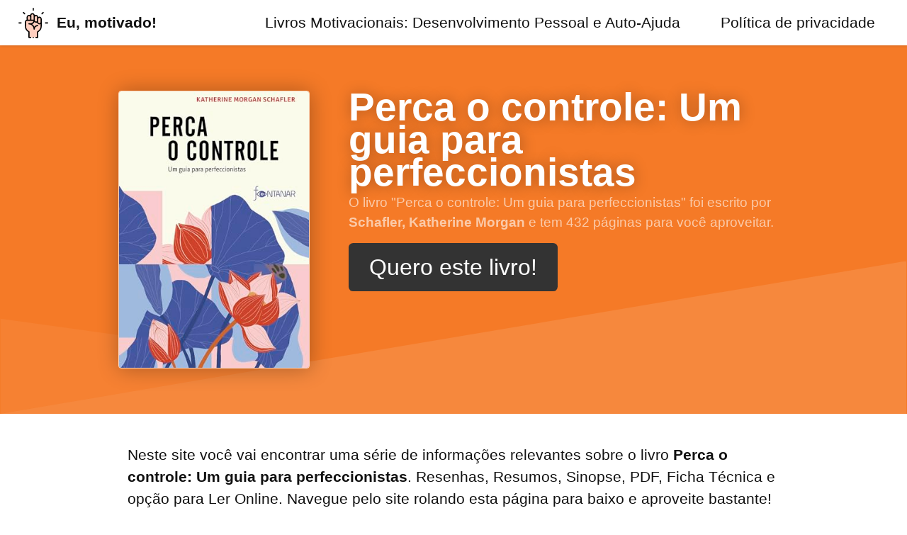

--- FILE ---
content_type: text/html; charset=utf-8
request_url: https://www.eumotivado.com/livros-motivacionais/perca-controle-guia-perfeccionistas/
body_size: 14651
content:
<!DOCTYPE html><html lang="pt-br"><head><title>Livro Perca o controle: Um guia para perfeccionistas → Pdf para Baixar e Imprimir, Resumo, Ficha Técnica, Ler Online e mais</title><meta charset="utf-8"><meta name="viewport" content="width=device-width,initial-scale=1"><meta name="description" content="Aprenda a lidar com o seu maior inimigo: você mesmo! Leia livros motivacionais: desenvolvimento pessoal e auto-ajuda, e se torne uma pessoa ainda mais feliz. Veja por dentro, encontre onde comprar. Queremos que você se transforme na melhor versão de si mesmo."><meta name="theme-color" content="#f57a27"><meta name="robots" content="index, follow"><meta property="og:title" content="Livro Perca o controle: Um guia para perfeccionistas → Pdf para Baixar e Imprimir, Resumo, Ficha Técnica, Ler Online e mais"><meta property="og:url" content="https://www.eumotivado.com/livros-motivacionais/perca-controle-guia-perfeccionistas/"><meta property="og:image" content="https://images-na.ssl-images-amazon.com/images/I/41VNHnYnuaL.jpg"><meta name="p:domain_verify" content="ff3e0d32b6618fec02771efae3189822"><link rel="alternate" type="application/rss+xml" title="Feed RSS do site Eu, motivado!" href="/rss.xml"><link rel="canonical" href="https://www.eumotivado.com/livros-motivacionais/perca-controle-guia-perfeccionistas/"><link rel="preload" href="/assets/shared/img/bg.svg" as="image"><link rel="preload" href="/assets/img/logo.svg" as="image"><link rel="preload" href="https://images-na.ssl-images-amazon.com/images/I/41VNHnYnuaL.jpg" as="image"><style>*,body{font-size:16pt}body{padding-top:3rem}.container{max-width:920px;margin:0 auto;padding:1rem}main{min-height:100vh}h1,h2{padding-bottom:0}h2{font-size:1.5rem}.mb-1{margin-bottom:.25rem!important}.mb-2{margin-bottom:.5rem!important}.mb-4{margin-bottom:1rem!important}.content{margin-bottom:4rem!important}.text-muted{color:#ccc}.hero{padding:.5rem;padding-bottom:0;color:#fff;margin-bottom:2rem;background:url(/assets/shared/img/bg.svg) bottom center;background-size:cover;background-repeat:no-repeat}.hero .hero-text h1{text-shadow:1px 1px 20px rgba(0,0,0,.3);font-size:3rem;text-align:center;padding:0}.hero .hero-text p{padding:1rem;text-align:center;margin:0;font-size:.9rem;padding:.3rem 0}.hero .hero-text p *{font-size:inherit}.hero h1{font-size:1.1rem!important;margin-bottom:.3rem}.hero .hero-image{padding:0}.hero .hero-image img.logo{max-width:50%;display:block;margin:0 auto;margin-bottom:.3rem;width:180px;height:180px}.hero .hero-image img#capa{border:1px solid rgba(255,255,255,.7);border-radius:4px;box-shadow:1px 1px 30px rgba(0,0,0,.3);object-fit:cover;width:120px;height:180px;display:block;margin:0 auto;margin-bottom:1rem}.img-fluid{max-width:100%}.footer{background:#fafafa;padding:2rem;text-align:center}ul.footer-menu{margin:0;padding:0;text-align:center;overflow:auto}ul.footer-menu li{list-style-type:none;margin-right:.5rem;margin-left:0;vertical-align:center;display:inline-block}ul.footer-menu li::after{content:'•';margin-left:.5rem;color:#ccc;display:none}ul.footer-menu li:last-child::after{content:'';margin-left:0}ul.footer-menu li a{font-weight:700}.text-center{text-align:center}table tr td{border:1px solid #ccc}table tr td,table tr td *{font-size:12pt}table.table-ficha-tecnica{width:100%}table.table-ficha-tecnica tbody tr td,table.table-ficha-tecnica thead tr th{text-align:center!important;vertical-align:middle}h2{padding-bottom:0!important}@media only screen and (max-width:599px){.hide-mobile{display:none}}@media only screen and (min-width:600px){.hero{padding-top:3rem;padding-bottom:2rem}.hero h1{font-size:2.6rem!important;line-height:2.2rem!important}.hero .hero-text{place-items:center}.hero .hero-image{padding-right:2rem}.hero .hero-image img{max-width:100%}.hero .hero-image img.logo{max-width:100%!important;width:100%!important;height:auto!important}.hero .hero-image img#capa{width:270px!important;height:392px!important}.hide-desktop{display:none}table tr td,table tr td *{font-size:1rem}.container{padding:0}.hero{background-size:contain}.hero .hero-image{width:33%}.hero .hero-text{width:66%;vertical-align:middler}.hero .hero-text h1,.hero .hero-text p{text-align:left}.hero .hero-text p{padding:0;color:rgba(255,255,255,.6)}ul.footer-menu li::after{display:inline}}.img-content{display:block;margin:0 auto;max-width:100%;border-radius:6px;box-shadow:1px 1px 10px rgba(0,0,0,.1)}html{font-family:sans-serif;-ms-text-size-adjust:100%;-webkit-text-size-adjust:100%}body{margin:0}article,aside,details,figcaption,figure,footer,header,hgroup,main,nav,section,summary{display:block}audio,canvas,progress,video{display:inline-block;vertical-align:baseline}audio:not([controls]){display:none;height:0}[hidden],template{display:none}a{background:0 0}a:active,a:hover{outline:0}abbr[title]{border-bottom:1px dotted}b,strong{font-weight:700}dfn{font-style:italic}h1{font-size:2em;margin:.67em 0}mark{background:#ff0;color:#000}small{font-size:80%}sub,sup{font-size:75%;line-height:0;position:relative;vertical-align:baseline}sup{top:-.5em}sub{bottom:-.25em}img{border:0}svg:not(:root){overflow:hidden}figure{margin:1em 40px}hr{-moz-box-sizing:content-box;box-sizing:content-box;height:0}pre{overflow:auto}code,kbd,pre,samp{font-family:monospace,monospace;font-size:1em}button,input,optgroup,select,textarea{color:inherit;font:inherit;margin:0}button{overflow:visible}button,select{text-transform:none}button,html input[type=button],input[type=reset],input[type=submit]{-webkit-appearance:button;cursor:pointer}button[disabled],input[disabled]{cursor:default}button::-moz-focus-inner,input::-moz-focus-inner{border:0;padding:0}input{line-height:normal}input[type=checkbox],input[type=radio]{box-sizing:border-box;padding:0}input[type=number]::-webkit-inner-spin-button,input[type=number]::-webkit-outer-spin-button{height:auto}input[type=search]::-webkit-search-cancel-button,input[type=search]::-webkit-search-decoration{-webkit-appearance:none}fieldset{border:0;padding:0}legend{border:0;padding:0}textarea{overflow:auto}optgroup{font-weight:700}table{border-collapse:collapse;border-spacing:0}td,th{padding:0}*{box-sizing:inherit}body,html{font-family:Arial,Helvetica,sans-serif;box-sizing:border-box;height:100%}body{color:#111;font-size:1.1em;line-height:1.5;background:#fff}main{display:block}h1,h2,h3,h4,h5,h6{margin:0;padding:.6em 0}li{margin:0 0 .3em}a{color:#0074d9;text-decoration:none;box-shadow:none;transition:all .3s}code{padding:.3em .6em;font-size:.8em;background:#f5f5f5}pre{text-align:left;padding:.3em .6em;background:#f5f5f5;border-radius:.2em}pre code{padding:0}blockquote{padding:0 0 0 1em;margin:0 0 0 .1em;box-shadow:inset 5px 0 rgba(17,17,17,.3)}label{cursor:pointer}[class*=" icon-"]:before,[class^=icon-]:before{margin:0 .6em 0 0}i[class*=" icon-"]:before,i[class^=icon-]:before{margin:0}.button,.dropimage,.label,[data-tooltip]:after,[type=submit],button{display:inline-block;text-align:center;letter-spacing:inherit;margin:0;padding:.3em .9em;vertical-align:middle;background:#0074d9;color:#fff;border:0;border-radius:.2em;width:auto;-webkit-touch-callout:none;-webkit-user-select:none;-khtml-user-select:none;-moz-user-select:none;-ms-user-select:none;user-select:none}.success.button,.success.dropimage,.success.label,.success[data-tooltip]:after,.success[type=submit],button.success{background:#2ecc40}.warning.button,.warning.dropimage,.warning.label,.warning[data-tooltip]:after,.warning[type=submit],button.warning{background:#ff851b}.error.button,.error.dropimage,.error.label,.error[data-tooltip]:after,.error[type=submit],button.error{background:#ff4136}.pseudo.button,.pseudo.dropimage,.pseudo.label,.pseudo[data-tooltip]:after,.pseudo[type=submit],button.pseudo{background-color:transparent;color:inherit}.label,[data-tooltip]:after{font-size:.6em;padding:.4em .6em;margin-left:1em;line-height:1}.button,.dropimage,[type=submit],button{margin:.3em 0;cursor:pointer;transition:all .3s;border-radius:.2em;height:auto;vertical-align:baseline;box-shadow:0 0 transparent inset}.button:focus,.button:hover,.dropimage:focus,.dropimage:hover,:focus[type=submit],:hover[type=submit],button:focus,button:hover{box-shadow:inset 0 0 0 99em rgba(255,255,255,.2);border:0}.pseudo.button:focus,.pseudo.button:hover,.pseudo.dropimage:focus,.pseudo.dropimage:hover,.pseudo:focus[type=submit],.pseudo:hover[type=submit],button.pseudo:focus,button.pseudo:hover{box-shadow:inset 0 0 0 99em rgba(17,17,17,.1)}.active.button,.active.dropimage,.active[type=submit],.button:active,.dropimage:active,.pseudo.button:active,.pseudo.dropimage:active,.pseudo:active[type=submit],:active[type=submit],button.active,button.pseudo:active,button:active{box-shadow:inset 0 0 0 99em rgba(17,17,17,.2)}.button[disabled],.dropimage[disabled],[disabled][type=submit],button[disabled]{cursor:default;box-shadow:none;background:#bbb}:checked+.toggle,:checked+.toggle:hover{box-shadow:inset 0 0 0 99em rgba(17,17,17,.2)}[type]+.toggle{padding:.3em .9em;margin-right:0}[type]+.toggle:after,[type]+.toggle:before{display:none}.select select,input,textarea{line-height:1.5;margin:0;height:2.1em;padding:.3em .6em;border:1px solid #ccc;background-color:#fff;border-radius:.2em;transition:all .3s;width:100%}.select select:focus,input:focus,textarea:focus{border:1px solid #0074d9;outline:0}textarea{height:auto}[type=color],[type=file]{cursor:pointer}[type=file]{height:auto}select{background:#fff url([data-uri]) no-repeat scroll 95% center/10px 15px;background-position:calc(100% - 15px) center;border:1px solid #ccc;border-radius:.2em;cursor:pointer;width:100%;height:2.2em;box-sizing:border-box;padding:.3em .45em;transition:all .3s;-moz-appearance:none;-webkit-appearance:none;appearance:none}select::-ms-expand{display:none}select:active,select:focus{border:1px solid #0074d9;transition:outline 0s}select:-moz-focusring{color:transparent;text-shadow:0 0 0 #111}select option{font-size:inherit;padding:.45em}select[multiple]{height:auto;background:0 0;padding:0}[type=checkbox],[type=radio]{opacity:0;width:0;position:absolute;display:inline-block}:focus[type=checkbox]+.checkable:before,:focus[type=radio]+.checkable:before,[type=checkbox]+.checkable:hover:before,[type=radio]+.checkable:hover:before{border:1px solid #0074d9}[type=checkbox]+.checkable,[type=radio]+.checkable{position:relative;cursor:pointer;padding-left:1.5em;margin-right:.6em}[type=checkbox]+.checkable:after,[type=checkbox]+.checkable:before,[type=radio]+.checkable:after,[type=radio]+.checkable:before{content:'';position:absolute;display:inline-block;left:0;top:50%;transform:translateY(-50%);font-size:1em;line-height:1em;color:transparent;font-family:sans;text-align:center;box-sizing:border-box;width:1em;height:1em;border-radius:50%;transition:all .3s}[type=checkbox]+.checkable:before,[type=radio]+.checkable:before{border:1px solid #aaa}:checked[type=checkbox]+.checkable:after,:checked[type=radio]+.checkable:after{background:#555;transform:scale(.5) translateY(-100%)}[type=checkbox]+.checkable:before{border-radius:.2em}[type=checkbox]+.checkable:after{content:"✔";background:0 0;transform:scale(2) translateY(-25%);visibility:hidden;opacity:0}:checked[type=checkbox]+.checkable:after{color:#111;background:0 0;transform:translateY(-50%);transition:all .3s;visibility:visible;opacity:1}table{text-align:left}td,th{padding:.3em 2.4em .3em .6em}th{text-align:left;font-weight:900;color:#fff;background-color:#0074d9}.success th{background-color:#2ecc40}.warning th{background-color:#ff851b}.error th{background-color:#ff4136}.dull th{background-color:#aaa}tr:nth-child(even){background:rgba(0,0,0,.05)}.flex{display:-ms-flexbox;display:flex;margin-left:-.6em;width:calc(100% + .6em);flex-wrap:wrap;transition:all .3s ease}.flex>*{box-sizing:border-box;flex:1 1 auto;padding-left:.6em;padding-bottom:.6em}.flex[class*=eight]>*,.flex[class*=eleven]>*,.flex[class*=five]>*,.flex[class*=four]>*,.flex[class*=nine]>*,.flex[class*=one]>*,.flex[class*=seven]>*,.flex[class*=six]>*,.flex[class*=ten]>*,.flex[class*=three]>*,.flex[class*=twelve]>*,.flex[class*=two]>*{flex-grow:0}.flex.grow>*{flex-grow:1}.center{justify-content:center}.one>*{width:100%}.two>*{width:50%}.three>*{width:33.33333%}.four>*{width:25%}.five>*{width:20%}.six>*{width:16.66666%}.seven>*{width:14.28571%}.eight>*{width:12.5%}.nine>*{width:11.11111%}.ten>*{width:10%}.eleven>*{width:9.09091%}.twelve>*{width:8.33333%}@media all and (min-width:500px){.one-500>*{width:100%}.two-500>*{width:50%}.three-500>*{width:33.33333%}.four-500>*{width:25%}.five-500>*{width:20%}.six-500>*{width:16.66666%}.seven-500>*{width:14.28571%}.eight-500>*{width:12.5%}.nine-500>*{width:11.11111%}.ten-500>*{width:10%}.eleven-500>*{width:9.09091%}.twelve-500>*{width:8.33333%}}@media all and (min-width:600px){.one-600>*{width:100%}.two-600>*{width:50%}.three-600>*{width:33.33333%}.four-600>*{width:25%}.five-600>*{width:20%}.six-600>*{width:16.66666%}.seven-600>*{width:14.28571%}.eight-600>*{width:12.5%}.nine-600>*{width:11.11111%}.ten-600>*{width:10%}.eleven-600>*{width:9.09091%}.twelve-600>*{width:8.33333%}}@media all and (min-width:700px){.one-700>*{width:100%}.two-700>*{width:50%}.three-700>*{width:33.33333%}.four-700>*{width:25%}.five-700>*{width:20%}.six-700>*{width:16.66666%}.seven-700>*{width:14.28571%}.eight-700>*{width:12.5%}.nine-700>*{width:11.11111%}.ten-700>*{width:10%}.eleven-700>*{width:9.09091%}.twelve-700>*{width:8.33333%}}@media all and (min-width:800px){.one-800>*{width:100%}.two-800>*{width:50%}.three-800>*{width:33.33333%}.four-800>*{width:25%}.five-800>*{width:20%}.six-800>*{width:16.66666%}.seven-800>*{width:14.28571%}.eight-800>*{width:12.5%}.nine-800>*{width:11.11111%}.ten-800>*{width:10%}.eleven-800>*{width:9.09091%}.twelve-800>*{width:8.33333%}}@media all and (min-width:900px){.one-900>*{width:100%}.two-900>*{width:50%}.three-900>*{width:33.33333%}.four-900>*{width:25%}.five-900>*{width:20%}.six-900>*{width:16.66666%}.seven-900>*{width:14.28571%}.eight-900>*{width:12.5%}.nine-900>*{width:11.11111%}.ten-900>*{width:10%}.eleven-900>*{width:9.09091%}.twelve-900>*{width:8.33333%}}@media all and (min-width:1000px){.one-1000>*{width:100%}.two-1000>*{width:50%}.three-1000>*{width:33.33333%}.four-1000>*{width:25%}.five-1000>*{width:20%}.six-1000>*{width:16.66666%}.seven-1000>*{width:14.28571%}.eight-1000>*{width:12.5%}.nine-1000>*{width:11.11111%}.ten-1000>*{width:10%}.eleven-1000>*{width:9.09091%}.twelve-1000>*{width:8.33333%}}@media all and (min-width:1100px){.one-1100>*{width:100%}.two-1100>*{width:50%}.three-1100>*{width:33.33333%}.four-1100>*{width:25%}.five-1100>*{width:20%}.six-1100>*{width:16.66666%}.seven-1100>*{width:14.28571%}.eight-1100>*{width:12.5%}.nine-1100>*{width:11.11111%}.ten-1100>*{width:10%}.eleven-1100>*{width:9.09091%}.twelve-1100>*{width:8.33333%}}@media all and (min-width:1200px){.one-1200>*{width:100%}.two-1200>*{width:50%}.three-1200>*{width:33.33333%}.four-1200>*{width:25%}.five-1200>*{width:20%}.six-1200>*{width:16.66666%}.seven-1200>*{width:14.28571%}.eight-1200>*{width:12.5%}.nine-1200>*{width:11.11111%}.ten-1200>*{width:10%}.eleven-1200>*{width:9.09091%}.twelve-1200>*{width:8.33333%}}@media all and (min-width:1300px){.one-1300>*{width:100%}.two-1300>*{width:50%}.three-1300>*{width:33.33333%}.four-1300>*{width:25%}.five-1300>*{width:20%}.six-1300>*{width:16.66666%}.seven-1300>*{width:14.28571%}.eight-1300>*{width:12.5%}.nine-1300>*{width:11.11111%}.ten-1300>*{width:10%}.eleven-1300>*{width:9.09091%}.twelve-1300>*{width:8.33333%}}@media all and (min-width:1400px){.one-1400>*{width:100%}.two-1400>*{width:50%}.three-1400>*{width:33.33333%}.four-1400>*{width:25%}.five-1400>*{width:20%}.six-1400>*{width:16.66666%}.seven-1400>*{width:14.28571%}.eight-1400>*{width:12.5%}.nine-1400>*{width:11.11111%}.ten-1400>*{width:10%}.eleven-1400>*{width:9.09091%}.twelve-1400>*{width:8.33333%}}@media all and (min-width:1500px){.one-1500>*{width:100%}.two-1500>*{width:50%}.three-1500>*{width:33.33333%}.four-1500>*{width:25%}.five-1500>*{width:20%}.six-1500>*{width:16.66666%}.seven-1500>*{width:14.28571%}.eight-1500>*{width:12.5%}.nine-1500>*{width:11.11111%}.ten-1500>*{width:10%}.eleven-1500>*{width:9.09091%}.twelve-1500>*{width:8.33333%}}@media all and (min-width:1600px){.one-1600>*{width:100%}.two-1600>*{width:50%}.three-1600>*{width:33.33333%}.four-1600>*{width:25%}.five-1600>*{width:20%}.six-1600>*{width:16.66666%}.seven-1600>*{width:14.28571%}.eight-1600>*{width:12.5%}.nine-1600>*{width:11.11111%}.ten-1600>*{width:10%}.eleven-1600>*{width:9.09091%}.twelve-1600>*{width:8.33333%}}@media all and (min-width:1700px){.one-1700>*{width:100%}.two-1700>*{width:50%}.three-1700>*{width:33.33333%}.four-1700>*{width:25%}.five-1700>*{width:20%}.six-1700>*{width:16.66666%}.seven-1700>*{width:14.28571%}.eight-1700>*{width:12.5%}.nine-1700>*{width:11.11111%}.ten-1700>*{width:10%}.eleven-1700>*{width:9.09091%}.twelve-1700>*{width:8.33333%}}@media all and (min-width:1800px){.one-1800>*{width:100%}.two-1800>*{width:50%}.three-1800>*{width:33.33333%}.four-1800>*{width:25%}.five-1800>*{width:20%}.six-1800>*{width:16.66666%}.seven-1800>*{width:14.28571%}.eight-1800>*{width:12.5%}.nine-1800>*{width:11.11111%}.ten-1800>*{width:10%}.eleven-1800>*{width:9.09091%}.twelve-1800>*{width:8.33333%}}@media all and (min-width:1900px){.one-1900>*{width:100%}.two-1900>*{width:50%}.three-1900>*{width:33.33333%}.four-1900>*{width:25%}.five-1900>*{width:20%}.six-1900>*{width:16.66666%}.seven-1900>*{width:14.28571%}.eight-1900>*{width:12.5%}.nine-1900>*{width:11.11111%}.ten-1900>*{width:10%}.eleven-1900>*{width:9.09091%}.twelve-1900>*{width:8.33333%}}@media all and (min-width:2000px){.one-2000>*{width:100%}.two-2000>*{width:50%}.three-2000>*{width:33.33333%}.four-2000>*{width:25%}.five-2000>*{width:20%}.six-2000>*{width:16.66666%}.seven-2000>*{width:14.28571%}.eight-2000>*{width:12.5%}.nine-2000>*{width:11.11111%}.ten-2000>*{width:10%}.eleven-2000>*{width:9.09091%}.twelve-2000>*{width:8.33333%}}.full{width:100%}.half{width:50%}.third{width:33.33333%}.two-third{width:66.66666%}.fourth{width:25%}.three-fourth{width:75%}.fifth{width:20%}.two-fifth{width:40%}.three-fifth{width:60%}.four-fifth{width:80%}.sixth{width:16.66666%}.none{display:none}@media all and (min-width:500px){.full-500{width:100%;display:block}.half-500{width:50%;display:block}.third-500{width:33.33333%;display:block}.two-third-500{width:66.66666%;display:block}.fourth-500{width:25%;display:block}.three-fourth-500{width:75%;display:block}.fifth-500{width:20%;display:block}.two-fifth-500{width:40%;display:block}.three-fifth-500{width:60%;display:block}.four-fifth-500{width:80%;display:block}.sixth-500{width:16.66666%;display:block}}@media all and (min-width:600px){.full-600{width:100%;display:block}.half-600{width:50%;display:block}.third-600{width:33.33333%;display:block}.two-third-600{width:66.66666%;display:block}.fourth-600{width:25%;display:block}.three-fourth-600{width:75%;display:block}.fifth-600{width:20%;display:block}.two-fifth-600{width:40%;display:block}.three-fifth-600{width:60%;display:block}.four-fifth-600{width:80%;display:block}.sixth-600{width:16.66666%;display:block}}@media all and (min-width:700px){.full-700{width:100%;display:block}.half-700{width:50%;display:block}.third-700{width:33.33333%;display:block}.two-third-700{width:66.66666%;display:block}.fourth-700{width:25%;display:block}.three-fourth-700{width:75%;display:block}.fifth-700{width:20%;display:block}.two-fifth-700{width:40%;display:block}.three-fifth-700{width:60%;display:block}.four-fifth-700{width:80%;display:block}.sixth-700{width:16.66666%;display:block}}@media all and (min-width:800px){.full-800{width:100%;display:block}.half-800{width:50%;display:block}.third-800{width:33.33333%;display:block}.two-third-800{width:66.66666%;display:block}.fourth-800{width:25%;display:block}.three-fourth-800{width:75%;display:block}.fifth-800{width:20%;display:block}.two-fifth-800{width:40%;display:block}.three-fifth-800{width:60%;display:block}.four-fifth-800{width:80%;display:block}.sixth-800{width:16.66666%;display:block}}@media all and (min-width:900px){.full-900{width:100%;display:block}.half-900{width:50%;display:block}.third-900{width:33.33333%;display:block}.two-third-900{width:66.66666%;display:block}.fourth-900{width:25%;display:block}.three-fourth-900{width:75%;display:block}.fifth-900{width:20%;display:block}.two-fifth-900{width:40%;display:block}.three-fifth-900{width:60%;display:block}.four-fifth-900{width:80%;display:block}.sixth-900{width:16.66666%;display:block}}@media all and (min-width:1000px){.full-1000{width:100%;display:block}.half-1000{width:50%;display:block}.third-1000{width:33.33333%;display:block}.two-third-1000{width:66.66666%;display:block}.fourth-1000{width:25%;display:block}.three-fourth-1000{width:75%;display:block}.fifth-1000{width:20%;display:block}.two-fifth-1000{width:40%;display:block}.three-fifth-1000{width:60%;display:block}.four-fifth-1000{width:80%;display:block}.sixth-1000{width:16.66666%;display:block}}@media all and (min-width:1100px){.full-1100{width:100%;display:block}.half-1100{width:50%;display:block}.third-1100{width:33.33333%;display:block}.two-third-1100{width:66.66666%;display:block}.fourth-1100{width:25%;display:block}.three-fourth-1100{width:75%;display:block}.fifth-1100{width:20%;display:block}.two-fifth-1100{width:40%;display:block}.three-fifth-1100{width:60%;display:block}.four-fifth-1100{width:80%;display:block}.sixth-1100{width:16.66666%;display:block}}@media all and (min-width:1200px){.full-1200{width:100%;display:block}.half-1200{width:50%;display:block}.third-1200{width:33.33333%;display:block}.two-third-1200{width:66.66666%;display:block}.fourth-1200{width:25%;display:block}.three-fourth-1200{width:75%;display:block}.fifth-1200{width:20%;display:block}.two-fifth-1200{width:40%;display:block}.three-fifth-1200{width:60%;display:block}.four-fifth-1200{width:80%;display:block}.sixth-1200{width:16.66666%;display:block}}@media all and (min-width:1300px){.full-1300{width:100%;display:block}.half-1300{width:50%;display:block}.third-1300{width:33.33333%;display:block}.two-third-1300{width:66.66666%;display:block}.fourth-1300{width:25%;display:block}.three-fourth-1300{width:75%;display:block}.fifth-1300{width:20%;display:block}.two-fifth-1300{width:40%;display:block}.three-fifth-1300{width:60%;display:block}.four-fifth-1300{width:80%;display:block}.sixth-1300{width:16.66666%;display:block}}@media all and (min-width:1400px){.full-1400{width:100%;display:block}.half-1400{width:50%;display:block}.third-1400{width:33.33333%;display:block}.two-third-1400{width:66.66666%;display:block}.fourth-1400{width:25%;display:block}.three-fourth-1400{width:75%;display:block}.fifth-1400{width:20%;display:block}.two-fifth-1400{width:40%;display:block}.three-fifth-1400{width:60%;display:block}.four-fifth-1400{width:80%;display:block}.sixth-1400{width:16.66666%;display:block}}@media all and (min-width:1500px){.full-1500{width:100%;display:block}.half-1500{width:50%;display:block}.third-1500{width:33.33333%;display:block}.two-third-1500{width:66.66666%;display:block}.fourth-1500{width:25%;display:block}.three-fourth-1500{width:75%;display:block}.fifth-1500{width:20%;display:block}.two-fifth-1500{width:40%;display:block}.three-fifth-1500{width:60%;display:block}.four-fifth-1500{width:80%;display:block}.sixth-1500{width:16.66666%;display:block}}@media all and (min-width:1600px){.full-1600{width:100%;display:block}.half-1600{width:50%;display:block}.third-1600{width:33.33333%;display:block}.two-third-1600{width:66.66666%;display:block}.fourth-1600{width:25%;display:block}.three-fourth-1600{width:75%;display:block}.fifth-1600{width:20%;display:block}.two-fifth-1600{width:40%;display:block}.three-fifth-1600{width:60%;display:block}.four-fifth-1600{width:80%;display:block}.sixth-1600{width:16.66666%;display:block}}@media all and (min-width:1700px){.full-1700{width:100%;display:block}.half-1700{width:50%;display:block}.third-1700{width:33.33333%;display:block}.two-third-1700{width:66.66666%;display:block}.fourth-1700{width:25%;display:block}.three-fourth-1700{width:75%;display:block}.fifth-1700{width:20%;display:block}.two-fifth-1700{width:40%;display:block}.three-fifth-1700{width:60%;display:block}.four-fifth-1700{width:80%;display:block}.sixth-1700{width:16.66666%;display:block}}@media all and (min-width:1800px){.full-1800{width:100%;display:block}.half-1800{width:50%;display:block}.third-1800{width:33.33333%;display:block}.two-third-1800{width:66.66666%;display:block}.fourth-1800{width:25%;display:block}.three-fourth-1800{width:75%;display:block}.fifth-1800{width:20%;display:block}.two-fifth-1800{width:40%;display:block}.three-fifth-1800{width:60%;display:block}.four-fifth-1800{width:80%;display:block}.sixth-1800{width:16.66666%;display:block}}@media all and (min-width:1900px){.full-1900{width:100%;display:block}.half-1900{width:50%;display:block}.third-1900{width:33.33333%;display:block}.two-third-1900{width:66.66666%;display:block}.fourth-1900{width:25%;display:block}.three-fourth-1900{width:75%;display:block}.fifth-1900{width:20%;display:block}.two-fifth-1900{width:40%;display:block}.three-fifth-1900{width:60%;display:block}.four-fifth-1900{width:80%;display:block}.sixth-1900{width:16.66666%;display:block}}@media all and (min-width:2000px){.full-2000{width:100%;display:block}.half-2000{width:50%;display:block}.third-2000{width:33.33333%;display:block}.two-third-2000{width:66.66666%;display:block}.fourth-2000{width:25%;display:block}.three-fourth-2000{width:75%;display:block}.fifth-2000{width:20%;display:block}.two-fifth-2000{width:40%;display:block}.three-fifth-2000{width:60%;display:block}.four-fifth-2000{width:80%;display:block}.sixth-2000{width:16.66666%;display:block}}@media all and (min-width:500px){.none-500{display:none}}@media all and (min-width:600px){.none-600{display:none}}@media all and (min-width:700px){.none-700{display:none}}@media all and (min-width:800px){.none-800{display:none}}@media all and (min-width:900px){.none-900{display:none}}@media all and (min-width:1000px){.none-1000{display:none}}@media all and (min-width:1100px){.none-1100{display:none}}@media all and (min-width:1200px){.none-1200{display:none}}@media all and (min-width:1300px){.none-1300{display:none}}@media all and (min-width:1400px){.none-1400{display:none}}@media all and (min-width:1500px){.none-1500{display:none}}@media all and (min-width:1600px){.none-1600{display:none}}@media all and (min-width:1700px){.none-1700{display:none}}@media all and (min-width:1800px){.none-1800{display:none}}@media all and (min-width:1900px){.none-1900{display:none}}@media all and (min-width:2000px){.none-2000{display:none}}.off-none{margin-left:0}.off-half{margin-left:50%}.off-third{margin-left:33.33333%}.off-two-third{margin-left:66.66666%}.off-fourth{margin-left:25%}.off-three-fourth{margin-left:75%}.off-fifth{margin-left:20%}.off-two-fifth{margin-left:40%}.off-three-fifth{margin-left:60%}.off-four-fifth{margin-left:80%}.off-sixth{margin-left:16.66666%}@media all and (min-width:500px){.off-none-500{margin-left:0}.off-half-500{margin-left:50%}.off-third-500{margin-left:33.33333%}.off-two-third-500{margin-left:66.66666%}.off-fourth-500{margin-left:25%}.off-three-fourth-500{margin-left:75%}.off-fifth-500{margin-left:20%}.off-two-fifth-500{margin-left:40%}.off-three-fifth-500{margin-left:60%}.off-four-fifth-500{margin-left:80%}.off-sixth-500{margin-left:16.66666%}}@media all and (min-width:600px){.off-none-600{margin-left:0}.off-half-600{margin-left:50%}.off-third-600{margin-left:33.33333%}.off-two-third-600{margin-left:66.66666%}.off-fourth-600{margin-left:25%}.off-three-fourth-600{margin-left:75%}.off-fifth-600{margin-left:20%}.off-two-fifth-600{margin-left:40%}.off-three-fifth-600{margin-left:60%}.off-four-fifth-600{margin-left:80%}.off-sixth-600{margin-left:16.66666%}}@media all and (min-width:700px){.off-none-700{margin-left:0}.off-half-700{margin-left:50%}.off-third-700{margin-left:33.33333%}.off-two-third-700{margin-left:66.66666%}.off-fourth-700{margin-left:25%}.off-three-fourth-700{margin-left:75%}.off-fifth-700{margin-left:20%}.off-two-fifth-700{margin-left:40%}.off-three-fifth-700{margin-left:60%}.off-four-fifth-700{margin-left:80%}.off-sixth-700{margin-left:16.66666%}}@media all and (min-width:800px){.off-none-800{margin-left:0}.off-half-800{margin-left:50%}.off-third-800{margin-left:33.33333%}.off-two-third-800{margin-left:66.66666%}.off-fourth-800{margin-left:25%}.off-three-fourth-800{margin-left:75%}.off-fifth-800{margin-left:20%}.off-two-fifth-800{margin-left:40%}.off-three-fifth-800{margin-left:60%}.off-four-fifth-800{margin-left:80%}.off-sixth-800{margin-left:16.66666%}}@media all and (min-width:900px){.off-none-900{margin-left:0}.off-half-900{margin-left:50%}.off-third-900{margin-left:33.33333%}.off-two-third-900{margin-left:66.66666%}.off-fourth-900{margin-left:25%}.off-three-fourth-900{margin-left:75%}.off-fifth-900{margin-left:20%}.off-two-fifth-900{margin-left:40%}.off-three-fifth-900{margin-left:60%}.off-four-fifth-900{margin-left:80%}.off-sixth-900{margin-left:16.66666%}}@media all and (min-width:1000px){.off-none-1000{margin-left:0}.off-half-1000{margin-left:50%}.off-third-1000{margin-left:33.33333%}.off-two-third-1000{margin-left:66.66666%}.off-fourth-1000{margin-left:25%}.off-three-fourth-1000{margin-left:75%}.off-fifth-1000{margin-left:20%}.off-two-fifth-1000{margin-left:40%}.off-three-fifth-1000{margin-left:60%}.off-four-fifth-1000{margin-left:80%}.off-sixth-1000{margin-left:16.66666%}}@media all and (min-width:1100px){.off-none-1100{margin-left:0}.off-half-1100{margin-left:50%}.off-third-1100{margin-left:33.33333%}.off-two-third-1100{margin-left:66.66666%}.off-fourth-1100{margin-left:25%}.off-three-fourth-1100{margin-left:75%}.off-fifth-1100{margin-left:20%}.off-two-fifth-1100{margin-left:40%}.off-three-fifth-1100{margin-left:60%}.off-four-fifth-1100{margin-left:80%}.off-sixth-1100{margin-left:16.66666%}}@media all and (min-width:1200px){.off-none-1200{margin-left:0}.off-half-1200{margin-left:50%}.off-third-1200{margin-left:33.33333%}.off-two-third-1200{margin-left:66.66666%}.off-fourth-1200{margin-left:25%}.off-three-fourth-1200{margin-left:75%}.off-fifth-1200{margin-left:20%}.off-two-fifth-1200{margin-left:40%}.off-three-fifth-1200{margin-left:60%}.off-four-fifth-1200{margin-left:80%}.off-sixth-1200{margin-left:16.66666%}}@media all and (min-width:1300px){.off-none-1300{margin-left:0}.off-half-1300{margin-left:50%}.off-third-1300{margin-left:33.33333%}.off-two-third-1300{margin-left:66.66666%}.off-fourth-1300{margin-left:25%}.off-three-fourth-1300{margin-left:75%}.off-fifth-1300{margin-left:20%}.off-two-fifth-1300{margin-left:40%}.off-three-fifth-1300{margin-left:60%}.off-four-fifth-1300{margin-left:80%}.off-sixth-1300{margin-left:16.66666%}}@media all and (min-width:1400px){.off-none-1400{margin-left:0}.off-half-1400{margin-left:50%}.off-third-1400{margin-left:33.33333%}.off-two-third-1400{margin-left:66.66666%}.off-fourth-1400{margin-left:25%}.off-three-fourth-1400{margin-left:75%}.off-fifth-1400{margin-left:20%}.off-two-fifth-1400{margin-left:40%}.off-three-fifth-1400{margin-left:60%}.off-four-fifth-1400{margin-left:80%}.off-sixth-1400{margin-left:16.66666%}}@media all and (min-width:1500px){.off-none-1500{margin-left:0}.off-half-1500{margin-left:50%}.off-third-1500{margin-left:33.33333%}.off-two-third-1500{margin-left:66.66666%}.off-fourth-1500{margin-left:25%}.off-three-fourth-1500{margin-left:75%}.off-fifth-1500{margin-left:20%}.off-two-fifth-1500{margin-left:40%}.off-three-fifth-1500{margin-left:60%}.off-four-fifth-1500{margin-left:80%}.off-sixth-1500{margin-left:16.66666%}}@media all and (min-width:1600px){.off-none-1600{margin-left:0}.off-half-1600{margin-left:50%}.off-third-1600{margin-left:33.33333%}.off-two-third-1600{margin-left:66.66666%}.off-fourth-1600{margin-left:25%}.off-three-fourth-1600{margin-left:75%}.off-fifth-1600{margin-left:20%}.off-two-fifth-1600{margin-left:40%}.off-three-fifth-1600{margin-left:60%}.off-four-fifth-1600{margin-left:80%}.off-sixth-1600{margin-left:16.66666%}}@media all and (min-width:1700px){.off-none-1700{margin-left:0}.off-half-1700{margin-left:50%}.off-third-1700{margin-left:33.33333%}.off-two-third-1700{margin-left:66.66666%}.off-fourth-1700{margin-left:25%}.off-three-fourth-1700{margin-left:75%}.off-fifth-1700{margin-left:20%}.off-two-fifth-1700{margin-left:40%}.off-three-fifth-1700{margin-left:60%}.off-four-fifth-1700{margin-left:80%}.off-sixth-1700{margin-left:16.66666%}}@media all and (min-width:1800px){.off-none-1800{margin-left:0}.off-half-1800{margin-left:50%}.off-third-1800{margin-left:33.33333%}.off-two-third-1800{margin-left:66.66666%}.off-fourth-1800{margin-left:25%}.off-three-fourth-1800{margin-left:75%}.off-fifth-1800{margin-left:20%}.off-two-fifth-1800{margin-left:40%}.off-three-fifth-1800{margin-left:60%}.off-four-fifth-1800{margin-left:80%}.off-sixth-1800{margin-left:16.66666%}}@media all and (min-width:1900px){.off-none-1900{margin-left:0}.off-half-1900{margin-left:50%}.off-third-1900{margin-left:33.33333%}.off-two-third-1900{margin-left:66.66666%}.off-fourth-1900{margin-left:25%}.off-three-fourth-1900{margin-left:75%}.off-fifth-1900{margin-left:20%}.off-two-fifth-1900{margin-left:40%}.off-three-fifth-1900{margin-left:60%}.off-four-fifth-1900{margin-left:80%}.off-sixth-1900{margin-left:16.66666%}}@media all and (min-width:2000px){.off-none-2000{margin-left:0}.off-half-2000{margin-left:50%}.off-third-2000{margin-left:33.33333%}.off-two-third-2000{margin-left:66.66666%}.off-fourth-2000{margin-left:25%}.off-three-fourth-2000{margin-left:75%}.off-fifth-2000{margin-left:20%}.off-two-fifth-2000{margin-left:40%}.off-three-fifth-2000{margin-left:60%}.off-four-fifth-2000{margin-left:80%}.off-sixth-2000{margin-left:16.66666%}}nav{position:fixed;top:0;left:0;right:0;height:3em;padding:0 .6em;background:#fff;box-shadow:0 0 .2em rgba(17,17,17,.2);z-index:10000;transition:all .3s;transform-style:preserve-3d}nav .brand,nav .burger,nav .menu{float:right;position:relative;top:50%;-webkit-transform:translateY(-50%);transform:translateY(-50%)}nav .brand{font-weight:700;float:left;padding:0 .6em;max-width:50%;white-space:nowrap;color:inherit}nav .brand *{vertical-align:middle}nav .logo{height:2em;margin-right:.3em}nav .select::after{height:calc(100% - 1px);padding:0;line-height:2.4em}nav .menu>*{margin-right:.6em}nav .burger{display:none}@media all and (max-width:60em){nav .burger{display:inline-block;cursor:pointer;bottom:-1000em;margin:0}nav .burger~.menu,nav .show:checked~.burger{position:fixed;min-height:100%;top:0;right:0;bottom:-1000em;margin:0;background:#fff;transition:all .5s ease;transform:none}nav .burger~.menu{z-index:11}nav .show:checked~.burger{color:transparent;width:100%;border-radius:0;background:rgba(0,0,0,.2);transition:all .5s ease}nav .show~.menu{width:70%;max-width:300px;transform-origin:center right;transition:all .25s ease;transform:scaleX(0)}nav .show~.menu>*{transform:translateX(100%);transition:all 0s ease .5s}nav .show:checked~.menu>:nth-child(1){transition:all .5s cubic-bezier(.645,.045,.355,1) 0s}nav .show:checked~.menu>:nth-child(2){transition:all .5s cubic-bezier(.645,.045,.355,1) .1s}nav .show:checked~.menu>:nth-child(3){transition:all .5s cubic-bezier(.645,.045,.355,1) .2s}nav .show:checked~.menu>:nth-child(4){transition:all .5s cubic-bezier(.645,.045,.355,1) .3s}nav .show:checked~.menu>:nth-child(5){transition:all .5s cubic-bezier(.645,.045,.355,1) .4s}nav .show:checked~.menu>:nth-child(6){transition:all .5s cubic-bezier(.645,.045,.355,1) .5s}nav .show:checked~.menu{transform:scaleX(1)}nav .show:checked~.menu>*{transform:translateX(0);transition:all .5s ease-in-out .6s}nav .burger~.menu>*{display:block;margin:.3em;text-align:left;max-width:calc(100% - .6em)}nav .burger~.menu>a{padding:.3em .9em}}.stack,.stack .toggle{margin-top:0;margin-bottom:0;display:block;width:100%;text-align:left;border-radius:0}.stack:first-child,.stack:first-child .toggle{border-top-left-radius:.2em;border-top-right-radius:.2em}.stack:last-child,.stack:last-child .toggle{border-bottom-left-radius:.2em;border-bottom-right-radius:.2em}input.stack,select.stack,textarea.stack{transition:border-bottom 0 ease 0;border-bottom-width:0}input.stack:last-child,select.stack:last-child,textarea.stack:last-child{border-bottom-width:1px}input.stack:focus+input,input.stack:focus+select,input.stack:focus+textarea,select.stack:focus+input,select.stack:focus+select,select.stack:focus+textarea,textarea.stack:focus+input,textarea.stack:focus+select,textarea.stack:focus+textarea{border-top-color:#0074d9}.card,.modal .overlay~*{position:relative;box-shadow:0;border-radius:.2em;border:1px solid #ccc;overflow:hidden;text-align:left;background:#fff;margin-bottom:.6em;padding:0;transition:all .3s ease}.hidden.card,.modal .overlay:checked+*,.modal .overlay~.hidden,.modal .overlay~:checked+*,:checked+.card{font-size:0;padding:0;margin:0;border:0}.card>*,.modal .overlay~*>*{max-width:100%;display:block}.card>:last-child,.modal .overlay~*>:last-child{margin-bottom:0}.card header,.card section,.card>p,.modal .overlay~* header,.modal .overlay~* section,.modal .overlay~*>p{padding:.6em .8em}.card section,.modal .overlay~* section{padding:.6em .8em 0}.card hr,.modal .overlay~* hr{border:none;height:1px;background-color:#eee}.card header,.modal .overlay~* header{font-weight:700;position:relative;border-bottom:1px solid #eee}.card header h1,.card header h2,.card header h3,.card header h4,.card header h5,.card header h6,.modal .overlay~* header h1,.modal .overlay~* header h2,.modal .overlay~* header h3,.modal .overlay~* header h4,.modal .overlay~* header h5,.modal .overlay~* header h6{padding:0;margin:0 2em 0 0;line-height:1;display:inline-block;vertical-align:text-bottom}.card header:last-child,.modal .overlay~* header:last-child{border-bottom:0}.card footer,.modal .overlay~* footer{padding:.8em}.card p,.modal .overlay~* p{margin:.3em 0}.card p:first-child,.modal .overlay~* p:first-child{margin-top:0}.card p:last-child,.modal .overlay~* p:last-child{margin-bottom:0}.card>p,.modal .overlay~*>p{margin:0;padding-right:2.5em}.card .close,.modal .overlay~* .close{position:absolute;top:.4em;right:.3em;font-size:1.2em;padding:0 .5em;cursor:pointer;width:auto}.card .close:hover,.modal .overlay~* .close:hover{color:#ff4136}.card h1+.close,.modal .overlay~* h1+.close{margin:.2em}.card h2+.close,.modal .overlay~* h2+.close{margin:.1em}.card .dangerous,.modal .overlay~* .dangerous{background:#ff4136;float:right}.modal{text-align:center}.modal>input{display:none}.modal>input~*{opacity:0;max-height:0;overflow:hidden}.modal .overlay{top:0;left:0;bottom:0;right:0;position:fixed;margin:0;border-radius:0;background:rgba(17,17,17,.6);transition:all .3s;z-index:100000}.modal .overlay:after,.modal .overlay:before{display:none}.modal .overlay~*{border:0;position:fixed;top:50%;left:50%;transform:translateX(-50%) translateY(-50%) scale(.2,.2);z-index:1000000;transition:all .3s}.modal>input:checked~*{display:block;opacity:1;max-height:10000px;transition:all .3s}.modal>input:checked~.overlay~*{max-height:90%;overflow:auto;-webkit-transform:translateX(-50%) translateY(-50%) scale(1,1);transform:translateX(-50%) translateY(-50%) scale(1,1)}@media (max-width:60em){.modal .overlay~*{min-width:90%}}.dropimage{position:relative;display:block;padding:0;padding-bottom:56.25%;overflow:hidden;cursor:pointer;border:0;margin:.3em 0;border-radius:.2em;background-color:#ddd;background-size:cover;background-position:center center;background-image:url([data-uri])}.dropimage input{left:0;width:100%;height:100%;border:0;margin:0;padding:0;opacity:0;cursor:pointer;position:absolute}.tabs{position:relative;overflow:hidden}.tabs>label img{float:left;margin-left:.6em}.tabs>.row{width:calc(100% + 2 * .6em);display:table;table-layout:fixed;position:relative;padding-left:0;transition:all .3s;border-spacing:0;margin:0}.tabs>.row:after,.tabs>.row:before{display:none}.tabs>.row img,.tabs>.row>*{display:table-cell;vertical-align:top;margin:0;width:100%}.tabs>input{display:none}.tabs>input+*{width:100%}.tabs>input+label{width:auto}.two.tabs>.row{width:200%;left:-100%}.two.tabs>input:nth-of-type(1):checked~.row{margin-left:100%}.two.tabs>label img{width:48%;margin:4% 0 4% 4%}.three.tabs>.row{width:300%;left:-200%}.three.tabs>input:nth-of-type(1):checked~.row{margin-left:200%}.three.tabs>input:nth-of-type(2):checked~.row{margin-left:100%}.three.tabs>label img{width:30%;margin:5% 0 5% 5%}.four.tabs>.row{width:400%;left:-300%}.four.tabs>input:nth-of-type(1):checked~.row{margin-left:300%}.four.tabs>input:nth-of-type(2):checked~.row{margin-left:200%}.four.tabs>input:nth-of-type(3):checked~.row{margin-left:100%}.four.tabs>label img{width:22%;margin:4% 0 4% 4%}.tabs>label:first-of-type img{margin-left:0}[data-tooltip]{position:relative}[data-tooltip]:after,[data-tooltip]:before{position:absolute;z-index:10;opacity:0;border-width:0;height:0;padding:0;overflow:hidden;transition:opacity .6s ease,height 0s ease .6s;top:calc(100% - 6px);left:0;margin-top:12px}[data-tooltip]:after{margin-left:0;font-size:.8em;background:#111;content:attr(data-tooltip);white-space:nowrap}[data-tooltip]:before{content:'';width:0;height:0;border-width:0;border-style:solid;border-color:transparent transparent #111;margin-top:0;left:10px}[data-tooltip]:focus:after,[data-tooltip]:focus:before,[data-tooltip]:hover:after,[data-tooltip]:hover:before{opacity:1;border-width:6px;height:auto}[data-tooltip]:focus:after,[data-tooltip]:hover:after{padding:.45em .9em}.tooltip-top:after,.tooltip-top:before{top:auto;bottom:calc(100% - 6px);left:0;margin-bottom:12px}.tooltip-top:before{border-color:#111 transparent transparent;margin-bottom:0;left:10px}.tooltip-right:after,.tooltip-right:before{left:100%;margin-left:6px;margin-top:0;top:0}.tooltip-right:before{border-color:transparent #111 transparent transparent;margin-left:-6px;left:100%;top:7px}.tooltip-left:after,.tooltip-left:before{right:100%;margin-right:6px;left:auto;margin-top:0;top:0}.tooltip-left:before{border-color:transparent transparent transparent #111;margin-right:-6px;right:100%;top:7px}</style><style>::-moz-selection,::selection{background:#222;color:#fff}.bg-primary{background-color:#f57a27}.button{background-color:#f57a27}.text-primary{background-color:#f57a27}a{color:#f57a27}.bg-hero{background-color:#f57a27}</style><script type="application/ld+json">{"@context":"https://schema.org","@type":"WebPage","mainEntity":{"@type":"Book","author":{"@type":"Person","name":"Schafler, Katherine Morgan"},"name":"Perca o controle: Um guia para perfeccionistas","numberOfPages":432,"isbn":"9786584954298","image":"https://images-na.ssl-images-amazon.com/images/I/41VNHnYnuaL.jpg","publisher":"Fontanar","datePublished":"2024-01-10T03:00:00.000Z"},"breadcrumb":"Livros Motivacionais: Desenvolvimento Pessoal e Auto-Ajuda"}</script><script async="" src="https://www.googletagmanager.com/gtag/js?id=UA-180784583-2"></script><script>function gtag(){dataLayer.push(arguments)}window.dataLayer=window.dataLayer||[],gtag("js",new Date),gtag("config","UA-180784583-2");</script><script>((e,t,n,a,c,o)=>{e.fbq||(a=e.fbq=function(){a.callMethod?a.callMethod.apply(a,arguments):a.queue.push(arguments)},e._fbq||(e._fbq=a),(a.push=a).loaded=!0,a.version="2.0",a.queue=[],(c=t.createElement(n)).async=!0,c.src="https://connect.facebook.net/en_US/fbevents.js",(o=t.getElementsByTagName(n)[0]).parentNode.insertBefore(c,o))})(window,document,"script"),fbq("init","339735967310858"),fbq("track","PageView");</script><noscript><img height=1 width=1 style=display:none src="https://www.facebook.com/tr?id=339735967310858&ev=PageView&noscript=1"></noscript></head><body><nav class="navbar-bg"><a href="/" class="brand"><img loading="eager" class="logo" src="/assets/img/logo.svg" alt="Logomarca do site Eu, motivado!" width="42" height="42"> <span>Eu, motivado!</span> </a><input id="bmenub" type="checkbox" class="show"> <label for="bmenub" class="burger pseudo button">↓</label><div class="menu"><a href="/livros-motivacionais/" class="pseudo button icon-picture">Livros Motivacionais: Desenvolvimento Pessoal e Auto-Ajuda</a> <a href="/politica-de-privacidade/" class="pseudo button icon-puzzle">Política de privacidade</a></div></nav><main><script>function goToBook(){return window.fbq&&fbq("track","AddToCart",{content_type:"product",content_ids:["8535235582"]}),window.location.href="https://www.amazon.com.br/dp/8535235582/?tag=eu-motivado-20",!0}window.fbq&&fbq("track","ViewContent",{content_name:"Motivação 3.0"});</script><div class="hero bg-hero"><div class="container"><div class="flex"><div class="hero-image"><a onclick="goToBook()" href="#" target="_blank" rel="nofollow noreferrer"><img id="capa" loading="eager" src="https://images-na.ssl-images-amazon.com/images/I/41VNHnYnuaL.jpg" alt="Logomarca do site Eu, motivado!"></a></div><div class="hero-text"><h1 id="titulo" title="Perca o controle: Um guia para perfeccionistas" class="tooltip-top">Perca o controle: Um guia para perfeccionistas</h1><p class="mb-1">O livro "Perca o controle: Um guia para perfeccionistas" foi escrito por <strong id="autores">Schafler, Katherine Morgan</strong> e tem 432 páginas para você aproveitar.</p><p><a onclick="goToBook()" href="#" target="_blank" rel="nofollow noreferrer" class="button" style="background-color: #333; font-size: 1.5rem">Quero este livro!</a></p></div></div></div></div><div class="container content"><p>Neste site você vai encontrar uma série de informações relevantes sobre o livro <strong>Perca o controle: Um guia para perfeccionistas</strong>. Resenhas, Resumos, Sinopse, PDF, Ficha Técnica e opção para Ler Online. Navegue pelo site rolando esta página para baixo e aproveite bastante!</p><ul><li><a href="#sinopse-resumo-descricao">Sinopse, Resumo ou Descrição</a></li><li><a href="#ficha-tecnica">Ficha Técnica</a></li><li><a href="#pdf">PDF Compartilhável para Baixar e Imprimir</a></li><li><a href="#onde-comprar">Onde Comprar? Qual o preço?</a></li><li><a href="#ler-online">Livro para Ler Online</a></li><li><a href="#nota-ao-autor">Nota ao Autor</a></li></ul><h2 id="sinopse-resumo-descricao">Sinopse, Resumo ou descrição</h2><p>Estamos trabalhando para trazer para você a maior quantidade de informações possíveis sobre este livro. Infelizmente dessa vez ainda não temos muito para oferecer, mas aos poucos vamos evoluindo para trazer cada vez mais qualidade, a você, leitor. Obrigado por acessar e desculpe pelo transtorno.</p><h2 id="ficha-tecnica">Ficha Técnica do Livro</h2><p>Separamos para você, através dessa ficha técnica, as características principais deste livro para te entregar todas as informações necessárias para decidir ou não pela compra.</p><table><tbody><tr><td><strong>Título</strong></td><td><a href="">Perca o controle: Um guia para perfeccionistas</a></td></tr><tr><td><strong>Autor(es)</strong></td><td>Schafler, Katherine Morgan</td></tr><tr><td><strong>ISBN</strong></td><td>9786584954298</td></tr><tr><td><strong>Editora</strong></td><td>Fontanar</td></tr><tr><td><strong>Quantidade de páginas</strong></td><td>432 páginas</td></tr><tr><td><strong>Publicado em</strong></td><td>10 de Janeiro de 2024</td></tr><tr><td><strong>É possivel ler online?</strong></td><td><a href="#ler-online">Verifique Aqui</a></td></tr></tbody></table><h2 id="pdf">Livro Perca o controle: Um guia para perfeccionistas em PDF</h2><p>Um arquivo PDF é um documento portátil que pode ser aberto em qualquer plataforma sem que perca suas características originais. Ele é usado muitas vezes para a troca de documentos de texto (como livros, revistas, jornais) e é amplamente difundido na internet.</p><p>Disponibizamos aqui no Eu, motivado! uma versão em PDF das informações gerais sobre este livro, para que você possa indicar e compartilhar com os seus amigos. Utilize o botão abaixo para salvar o arquivo compartilhável que criamos para este livro em PDF.</p><p><button id="salvar-pdf" class="bg-primary">Salvar PDF</button></p><h2 id="onde-comprar">Onde comprar a versão física deste livro? Qual é o preço?</h2><p>Pesquisamos em várias livrarias de todo o país e chegamos à conclusão de que a loja mais recomendada para a compra do livro <strong>Perca o controle: Um guia para perfeccionistas</strong> é da loja da <a rel="nofollow noopener noreferrer" target="_blank" href="https://www.amazon.com.br/dp/6584954293/?tag=eu-motivado-20">Amazon</a>.</p><p>A Amazon tem uma política muito segura e diversas opções de pagamento, assim você pode comprar seu livro com segurança e ter a certeza de que ele vai chegar na sua casa com todo o carinho e qualidade.</p><p>De qualquer forma, você pode consultar o preço do livro nas outras lojas parceiras.</p><table class="table-ficha-tecnica"><thead><tr><th class="bg-primary">Loja</th><th class="bg-primary hide-mobile">&nbsp;</th><th class="bg-primary">Preço</th></tr></thead><tbody><tr><td style="text-align: center; vertical-align: middle;"><img loading="lazy" src="/assets/shared/img/amazon.png" height="40" alt="Amazon" title="Amazon"><p class="hide-desktop">⭐ Loja Recomendada</p></td><td class="hide-mobile">⭐ Loja Recomendada</td><td style="text-align: center; vertical-align: middle;"><a class="button" style="background: #333;" href="https://www.amazon.com.br/gp/offer-listing/6584954293/?tag=eu-motivado-20">Verificar preço</a></td></tr></tbody></table><h2 id="ler-online">Ler online o livro Perca o controle: Um guia para perfeccionistas</h2><p><img class="img-content" loading="lazy" src="/assets/shared/img/ler-online.jpg" alt="Exemplo de leitura online através do Kindle"></p><p>Ler livros online tem se tornado cada vez mais comum entre os jovens que cresceram depois do surgimento da internet. Um dos melhores aparelhos para fazer este tipo de leitura é o <a target="_blank" rel="nofollow noopener noreferrer" href="https://www.amazon.com.br/dp/B07FPX7SQZ/?_encoding=UTF8&amp;tag=eu-motivado-20&amp;ref_=sv_kinc_5">Kindle</a>, que permite que você leia livros online mesmo em um local com alta luminosidade. Se você tiver a oportunidade, vale à pena usar pois ele não vai prejudicar a sua visão.</p><p>Os autores e editoras costumam disponibilizar a leitura online e às vezes retirar ela do ar. Caso você queira verificar se o livro <i>Perca o controle: Um guia para perfeccionistas</i> está disponível para ler online, pedimos que acesse o botão abaixo.</p><div id="leitura-container"><button id="ler-button" class="button bg-primary" data-href="https://ler.amazon.com.br/kp/embed?asin=6584954293&amp;preview=inline&amp;linkCode=kpe&amp;ref_=cm_sw_r_kb_dp_d6cZDbKWYNA3G&amp;tag=eu-motivado-20">Ler Livro Online</button></div><h2 id="nota-ao-autor">Nota ao Autor</h2><p>É importante ressaltar ao autor ou responsável pelo livro que somos contra a pirataria. O objetivo deste site fazer com que os usuários divulguem os livros dos autores, para que estes possam vender ainda mais.</p><p>Dessa forma, entregamos ao usuário a foto da capa e ficha técnica do livro. Oferecemos também, um arquivo PDF contendo apenas um breve resumo do livro, com links para compra, além da leitura online, que é um meio de auxiliar no processo decisório do leitor.</p></div></main><hr style="margin-bottom: 0"><section style="background-color: #f9f9f9"><div class="container content" style="margin-bottom: 0 !important; padding-top: 3rem;"><h2>Motive-se lendo o livro O poder do hábito</h2><p>O livro O poder do hábito é um best-seller mundial que já ajudou milhões de pessoas a mudarem sua forma de pensar sobre hábitos. Aprenda a criar hábitos saudáveis e a se livrar dos ruins.</p><p>Para todo motivado que deseja evoluir, o livro O poder do hábito é uma leitura obrigatória. Aprenda a pensar como um motivado de sucesso e a se livrar das armadilhas do desânimo. Compre agora e comece a mudar sua vida!</p><iframe loading="lazy" type="text/html" width="100%" height="550" frameborder="0" allowfullscreen="" style="max-width:100%; border-radius: 0; background-color: #fff" src="https://ler.amazon.com.br/kp/card?asin=8539004119&amp;preview=inline&amp;linkCode=kpe&amp;ref_=cm_sw_r_kb_dp_KyMwEbCM86X61&amp;tag=eu-motivado-20"></iframe></div></section><footer class="footer"><div class="content has-text-centered"><p><strong>Eu, motivado!</strong> - Todos os direitos reservados.<br><span>Nosso conteúdo é protegido pela lei dos direitos autorais, é obrigatória a citação da fonte ao utilizá-lo.</span></p><p class="text-center"></p><ul class="footer-menu"></ul><p></p><p class="text-center"></p><ul class="footer-menu"><li><a href="/politica-de-privacidade/">Política de privacidade</a></li></ul><p></p></div></footer><script id="smooth-scroll">document.querySelectorAll('a[href^="#"]').forEach(e=>{e.addEventListener("click",function(e){e.preventDefault(),document.querySelector(this.getAttribute("href")).scrollIntoView({behavior:"smooth"})})});</script><script async="">function ler(i,e,a){function o(){for(var e=window.speechSynthesis.getVoices(),o="",n=0;n<e.length;n++){e[n].lang,o=e[n];break}""===o&&(o=e[0]);var t=new SpeechSynthesisUtterance;t.rate=1,t.pitch=1,t.text=i||"Nenhum texto informado.",t.voice=o,t.onend=function(){a()},window.speechSynthesis.speak(t)}0==window.speechSynthesis.getVoices().length?window.speechSynthesis.addEventListener("voiceschanged",function(){o()}):o()}var botaoLer=document.getElementById("botao-ler");botaoLer&&(botaoLer.onclick=function(){botaoLer.disabled=!0,ler("Oi! Eu vou ler para você o resumo do livro Motivação 3.0. Lá vai!\n"+document.getElementById("resumo").innerText,"pt-BR",function(){botaoLer.disabled=!1})});</script><script async="">var mobileAndTabletcheck=function(){var e,t=!1;return e=navigator.userAgent||navigator.vendor||window.opera,t=/(android|bb\d+|meego).+mobile|avantgo|bada\/|blackberry|blazer|compal|elaine|fennec|hiptop|iemobile|ip(hone|od)|iris|kindle|lge |maemo|midp|mmp|mobile.+firefox|netfront|opera m(ob|in)i|palm( os)?|phone|p(ixi|re)\/|plucker|pocket|psp|series(4|6)0|symbian|treo|up\.(browser|link)|vodafone|wap|windows ce|xda|xiino|android|ipad|playbook|silk/i.test(e)||/1207|6310|6590|3gso|4thp|50[1-6]i|770s|802s|a wa|abac|ac(er|oo|s\-)|ai(ko|rn)|al(av|ca|co)|amoi|an(ex|ny|yw)|aptu|ar(ch|go)|as(te|us)|attw|au(di|\-m|r |s )|avan|be(ck|ll|nq)|bi(lb|rd)|bl(ac|az)|br(e|v)w|bumb|bw\-(n|u)|c55\/|capi|ccwa|cdm\-|cell|chtm|cldc|cmd\-|co(mp|nd)|craw|da(it|ll|ng)|dbte|dc\-s|devi|dica|dmob|do(c|p)o|ds(12|\-d)|el(49|ai)|em(l2|ul)|er(ic|k0)|esl8|ez([4-7]0|os|wa|ze)|fetc|fly(\-|_)|g1 u|g560|gene|gf\-5|g\-mo|go(\.w|od)|gr(ad|un)|haie|hcit|hd\-(m|p|t)|hei\-|hi(pt|ta)|hp( i|ip)|hs\-c|ht(c(\-| |_|a|g|p|s|t)|tp)|hu(aw|tc)|i\-(20|go|ma)|i230|iac( |\-|\/)|ibro|idea|ig01|ikom|im1k|inno|ipaq|iris|ja(t|v)a|jbro|jemu|jigs|kddi|keji|kgt( |\/)|klon|kpt |kwc\-|kyo(c|k)|le(no|xi)|lg( g|\/(k|l|u)|50|54|\-[a-w])|libw|lynx|m1\-w|m3ga|m50\/|ma(te|ui|xo)|mc(01|21|ca)|m\-cr|me(rc|ri)|mi(o8|oa|ts)|mmef|mo(01|02|bi|de|do|t(\-| |o|v)|zz)|mt(50|p1|v )|mwbp|mywa|n10[0-2]|n20[2-3]|n30(0|2)|n50(0|2|5)|n7(0(0|1)|10)|ne((c|m)\-|on|tf|wf|wg|wt)|nok(6|i)|nzph|o2im|op(ti|wv)|oran|owg1|p800|pan(a|d|t)|pdxg|pg(13|\-([1-8]|c))|phil|pire|pl(ay|uc)|pn\-2|po(ck|rt|se)|prox|psio|pt\-g|qa\-a|qc(07|12|21|32|60|\-[2-7]|i\-)|qtek|r380|r600|raks|rim9|ro(ve|zo)|s55\/|sa(ge|ma|mm|ms|ny|va)|sc(01|h\-|oo|p\-)|sdk\/|se(c(\-|0|1)|47|mc|nd|ri)|sgh\-|shar|sie(\-|m)|sk\-0|sl(45|id)|sm(al|ar|b3|it|t5)|so(ft|ny)|sp(01|h\-|v\-|v )|sy(01|mb)|t2(18|50)|t6(00|10|18)|ta(gt|lk)|tcl\-|tdg\-|tel(i|m)|tim\-|t\-mo|to(pl|sh)|ts(70|m\-|m3|m5)|tx\-9|up(\.b|g1|si)|utst|v400|v750|veri|vi(rg|te)|vk(40|5[0-3]|\-v)|vm40|voda|vulc|vx(52|53|60|61|70|80|81|83|85|98)|w3c(\-| )|webc|whit|wi(g |nc|nw)|wmlb|wonu|x700|yas\-|your|zeto|zte\-/i.test(e.substr(0,4))?!0:t},generatePdf=function(){var e=document.createElement("script");e.onload=function(){var a=new Image;a.onload=function(){var e=document.createElement("canvas");e.width=a.width,e.height=a.height;e.getContext("2d").drawImage(a,0,0);var e=e.toDataURL(),t=new jsPDF,o=(t.setTextColor(0,0,255),t.setFontSize(8),t.textWithLink('Veja o livro "Motivação 3.0" no site Eu, motivado!',10,290,{url:"https://www.eumotivado.com/livros-motivacionais/motivacao-3-0/"},null,"center"),t.setTextColor(0,0,0),t.setFontType("bold"),t.setFontSize(30),["<h1 style=\"font-family: 'Arial'\">",document.getElementById("titulo").innerText,'</h1><p style="color: #666">',document.getElementById("autores").innerText,,"</p>"].join("")),o=t.fromHTML(o,95,25,{width:100}),o=(t.setFontSize(20),t.setTextColor(0,0,255),t.textWithLink("Versão Completa Aqui",95,o.y+10,{url:"https://www.amazon.com.br/dp/8535235582/?tag=eu-motivado-20"}),t.addImage(e,"JPEG",15,15,a.width/10*1.8,a.height/10*1.8),t.setTextColor(0),t.setFontType("normal"),t.setFontSize(12),document.getElementById("resumo")),e="";(e=o?o.innerHTML:e)&&((e,t,o,a,i)=>(t=e.splitTextToSize(t,i),e.text(o,a,t),e.getTextDimensions(t)))(t,e.split("</p><p>").join("\n\n").replace("<p>","").replace("</p>",""),15,130,180),mobileAndTabletcheck()?(o=t.output("bloburl"),window.location.href=o):t.output("dataurlnewwindow")},a.setAttribute("crossorigin","anonymous"),a.src=document.getElementById("capa").src},e.src="https://cdnjs.cloudflare.com/ajax/libs/jspdf/1.5.3/jspdf.min.js",document.head.appendChild(e)},salvarPdf=document.getElementById("salvar-pdf"),botaoLeitura=(salvarPdf.onclick=generatePdf,document.getElementById("ler-button"));botaoLeitura.onclick=function(){var e=document.getElementById("leitura-container"),t='<iframe style="border: 0; width: 100%; height: 20rem" async="async" src="'+botaoLeitura.getAttribute("data-href")+'"></iframe>';e.innerHTML=t};</script><script defer src="https://static.cloudflareinsights.com/beacon.min.js/vcd15cbe7772f49c399c6a5babf22c1241717689176015" integrity="sha512-ZpsOmlRQV6y907TI0dKBHq9Md29nnaEIPlkf84rnaERnq6zvWvPUqr2ft8M1aS28oN72PdrCzSjY4U6VaAw1EQ==" data-cf-beacon='{"version":"2024.11.0","token":"dda8980fa8f54c5d851bfc7a7f407b3b","r":1,"server_timing":{"name":{"cfCacheStatus":true,"cfEdge":true,"cfExtPri":true,"cfL4":true,"cfOrigin":true,"cfSpeedBrain":true},"location_startswith":null}}' crossorigin="anonymous"></script>
</body></html>

--- FILE ---
content_type: image/svg+xml
request_url: https://www.eumotivado.com/assets/shared/img/bg.svg
body_size: -225
content:
<svg xmlns="http://www.w3.org/2000/svg" viewBox="0 0 1920 323"><path fill="#fff" fill-opacity=".05" d="M-.5 322.5v-201l658.8 90.8z"/><path fill="#fff" fill-opacity=".1" d="M-2 323h1922V-1z"/></svg>

--- FILE ---
content_type: image/svg+xml
request_url: https://www.eumotivado.com/assets/img/logo.svg
body_size: 2447
content:
<svg id="Capa_1" enable-background="new 0 0 512 512" height="512" viewBox="0 0 512 512" width="512" xmlns="http://www.w3.org/2000/svg"><path d="m361 160c-16.57 0-30 13.43-30 30v-30c0-16.57-13.43-30-30-30s-30 13.43-30 30v-30c0-16.57-13.43-30-30-30s-30 13.43-30 30v30c0-16.57-13.43-30-30-30s-30 13.43-30 30v51c-16.57 0-30 13.43-30 30v75c0 60 60 90 60 90v96h150v-96s60-30 60-90c0-19.906 0-94.443 0-126 0-16.57-13.43-30-30-30z" fill="#ffcebf"/><path d="m256 50c5.522 0 10-4.477 10-10v-30c0-5.523-4.478-10-10-10s-10 4.477-10 10v30c0 5.523 4.478 10 10 10z"/><path d="m466 266h36c5.522 0 10-4.477 10-10s-4.478-10-10-10h-36c-5.522 0-10 4.477-10 10s4.478 10 10 10z"/><path d="m10 266h36c5.522 0 10-4.477 10-10s-4.478-10-10-10h-36c-5.522 0-10 4.477-10 10s4.478 10 10 10z"/><path d="m411.562 108.581 21.22-21.22c3.905-3.905 3.905-10.237 0-14.143-3.906-3.905-10.236-3.905-14.143 0l-21.22 21.22c-3.905 3.905-3.905 10.237 0 14.143 3.906 3.905 10.236 3.905 14.143 0z"/><path d="m100.438 108.581c3.906 3.905 10.236 3.905 14.143 0 3.905-3.905 3.905-10.237 0-14.143l-21.22-21.22c-3.906-3.905-10.236-3.905-14.143 0-3.905 3.905-3.905 10.237 0 14.143z"/><circle cx="256" cy="502" r="10"/><path d="m111 241v75c0 54.813 44.113 86.291 60 95.848v90.152c0 5.523 4.478 10 10 10h30c5.522 0 10-4.477 10-10s-4.478-10-10-10h-20v-86c0-3.773-2.142-7.234-5.51-8.935-.545-.275-54.49-28.138-54.49-81.065v-75c0-11.028 8.972-20 20-20.01h108.995c-4.645 22.804-24.849 40.01-48.995 40.01h-30c-5.522 0-10 4.477-10 10s4.478 10 10 10c44.112 0 80 35.888 80 80 0 5.523 4.478 10 10 10s10-4.477 10-10c0-27.57 22.43-50 50-50 5.522 0 10-4.477 10-10s-4.478-10-10-10c-24.105 0-45.402 12.248-57.998 30.846-7.927-18.555-21.298-34.25-38.105-45.047 17.398-6.339 31.589-19.399 39.436-36.018 7.083 6.349 16.43 10.179 26.668 10.179 2.563 0 5.184.04 7.595.04 4.716 0 9.264-.112 13.451-.947 4.113 17.708 20.011 30.947 38.953 30.947 7.283 0 14.112-1.966 20-5.381v40.381c0 52.927-53.945 80.79-54.472 81.056-3.388 1.694-5.528 5.156-5.528 8.944v86h-20c-5.522 0-10 4.477-10 10s4.478 10 10 10h30c5.522 0 10-4.477 10-10v-90.152c15.887-9.557 60-41.035 60-95.848 0-19.906 0-94.443 0-126 0-22.056-17.944-40-40-40-7.388 0-14.311 2.021-20.256 5.529-2.231-19.959-19.2-35.529-39.744-35.529-7.388 0-14.311 2.021-20.256 5.529-2.231-19.959-19.2-35.529-39.744-35.529s-37.513 15.57-39.744 35.529c-5.945-3.508-12.868-5.529-20.256-5.529-22.056 0-40 17.944-40 40v42.266c-17.233 4.452-30 20.13-30 38.734zm250-71c11.028 0 20 8.972 20 20v51c0 11.028-8.972 20-20 20s-20-8.972-20-20v-51c0-11.028 8.972-20 20-20zm-60-30c11.028 0 20 8.972 20 20v66c0 2.836-.571 3.632-.577 3.638-1.503 1.491-10.186 1.422-15.375 1.383-1.324-.011-2.676-.021-4.048-.021-11.028 0-20-8.972-20-20v-51c0-11.028 8.972-20 20-20zm-80-10c0-11.028 8.972-20 20-20s20 8.972 20 20v71h-40zm-40 10c11.028 0 20 8.972 20 20v41h-40v-41c0-11.028 8.972-20 20-20z"/></svg>